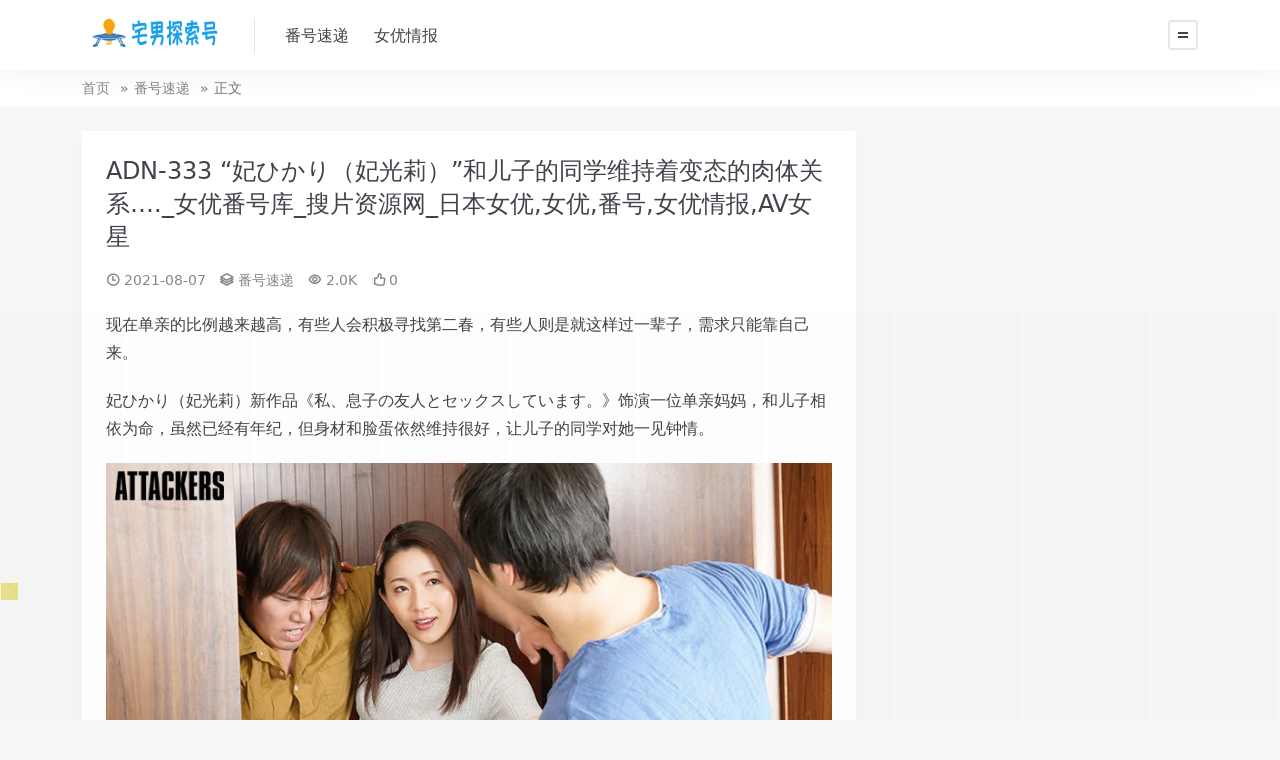

--- FILE ---
content_type: text/html; charset=UTF-8
request_url: https://avgia.com/index.php/8765.html
body_size: 5838
content:

<!doctype html>
<html lang="zh-Hans">
<head>
	<meta http-equiv="Content-Type" content="text/html; charset=UTF-8">
	<meta name="viewport" content="width=device-width, initial-scale=1, minimum-scale=1, maximum-scale=1">
	<link rel="profile" href="https://gmpg.org/xfn/11">
	<title>ADN-333 “妃ひかり（妃光莉）”和儿子的同学维持着变态的肉体关系&#8230;._女优番号库_搜片资源网_日本女优,女优,番号,女优情报,AV女星_宅男探索号</title>
<meta name='robots' content='max-image-preview:large' />
<meta name="keywords" content="ADN-333,妃 ひかり,妃光莉,番号速递,">
<meta name="description" content="现在单亲的比例越来越高，有些人会积极寻找第二春，有些人则是就这样过一辈子，需求只能靠自己来。 妃ひかり（妃光莉）新作品《私、息子の友人とセックスしています。》饰演一位单亲妈妈，和儿子相依为命，虽然已经有年纪，但身材和脸蛋依然维持很好，让儿子">
<link href="https://avgia.com/wp-content/themes/rimini-new/assets/img/favicon.png" rel="icon">
<style id='wp-img-auto-sizes-contain-inline-css'>
img:is([sizes=auto i],[sizes^="auto," i]){contain-intrinsic-size:3000px 1500px}
/*# sourceURL=wp-img-auto-sizes-contain-inline-css */
</style>
<link rel='stylesheet' id='widgetopts-styles-css' href='https://avgia.com/wp-content/plugins/widget-options/assets/css/widget-options.css' media='all' />
<link rel='stylesheet' id='iconfont-css' href='//at.alicdn.com/t/c/font_3224392_hrhz2pr3atk.css?ver=1.8.0' media='all' />
<link rel='stylesheet' id='main-css' href='https://avgia.com/wp-content/themes/rimini-new/assets/css/main.min.css?ver=1.8.0' media='all' />
<script src="https://avgia.com/wp-includes/js/jquery/jquery.min.js?ver=3.7.1" id="jquery-core-js"></script>
<script src="https://avgia.com/wp-includes/js/jquery/jquery-migrate.min.js?ver=3.4.1" id="jquery-migrate-js"></script>
<link rel="canonical" href="https://avgia.com/index.php/8765.html" />
<link rel='shortlink' href='https://avgia.com/?p=8765' />
</head>

<body class="wp-singular post-template-default single single-post postid-8765 single-format-standard wp-theme-rimini-new">


<header class="site-header">

    <div class="container"> <!-- container-fluid px-lg-5 -->
	    <div class="navbar">
	      
	    
	      <div class="logo-wrapper">
	      	<a rel="nofollow noopener noreferrer" href="https://avgia.com/"><img class="logo regular" src="https://avgia.com/wp-content/themes/rimini-new/assets/img/logo.png" alt="宅男探索号"></a>		  </div>

	      <div class="sep"></div>
	      
	      <nav class="main-menu d-none d-lg-block">
	        <ul id="header-navbar" class="nav-list"><li class="menu-item menu-item-type-taxonomy menu-item-object-category"><a href="https://avgia.com/index.php/category/fanhaosudi">番号速递</a></li>
<li class="menu-item menu-item-type-taxonomy menu-item-object-category"><a href="https://avgia.com/index.php/category/nvyouqingbao">女优情报</a></li>
</ul>	      </nav>
	      
	      <div class="actions">
	        


	        <div class="burger"></div>
	      </div>
	      
	    </div>
    </div>

</header>

<div class="header-gap"></div>


<!-- **************** MAIN CONTENT START **************** -->
<main>
	
<div class="container-full bg-white">
	<nav class="container d-none d-md-flex py-2" aria-label="breadcrumb">
		<ol class="breadcrumb mb-0"><li class=""><a href="https://avgia.com">首页</a></li><li><a href="https://avgia.com/index.php/category/fanhaosudi">番号速递</a></li><li class="active">正文</li></ol>	</nav>
</div>


<div class="container mt-lg-4 mt-3">
	<div class="row">

		<div class="content-wrapper col-lg-8 mb-3">
			<div class="card p-2 p-lg-4">
				<div class="article-header">
					<h1 class="post-title mb-2 mb-lg-3">ADN-333 “妃ひかり（妃光莉）”和儿子的同学维持着变态的肉体关系&#8230;._女优番号库_搜片资源网_日本女优,女优,番号,女优情报,AV女星</h1>					<div class="article-meta">
							<span class="meta-data"><i class="iconfont icon-clock me-1"></i><time class="pub-date" datetime="2021-08-07T08:33:00+08:00">2021-08-07</time></span>

	<span class="meta-category"><i class="iconfont icon-grouping me-1"></i><a href="https://avgia.com/index.php/category/fanhaosudi">番号速递</a></span>

	<span class="meta-views"><i class="iconfont icon-eye me-1"></i>2.0K</span>

	<span class="meta-likes"><i class="iconfont icon-agree me-1"></i>0</span>



	<span class="meta-edit"></span></span>
					</div>
				</div>
				
				
				<article class="post-content post-8765 post type-post status-publish format-standard hentry category-fanhaosudi tag-adn-333 tag-fei tag-feiguangli" >
					
<p>现在单亲的比例越来越高，有些人会积极寻找第二春，有些人则是就这样过一辈子，需求只能靠自己来。</p>
<p>妃ひかり（妃光莉）新作品《私、息子の友人とセックスしています。》饰演一位单亲妈妈，和儿子相依为命，虽然已经有年纪，但身材和脸蛋依然维持很好，让儿子的同学对她一见钟情。&nbsp;</p>
<p><p class="pic_center"><img decoding="async" title="ADN-333 “妃ひかり（妃光莉）”和儿子的同学维持着变态的肉体关系...." alt="ADN-333 “妃ひかり（妃光莉）”和儿子的同学维持着变态的肉体关系...." src="https://w1.gobt.men/fanghaoqingbao/218/b70ccd4d13f74afc7b2ef497531c7397.jpg" /></p>
</p>
<p>儿子今天带了同学回家，妃ひかり热情迎接，同学从小就是隔代教养，很渴望能妈妈一起生活，让他产生了恋母情结。</p>
<p>特别喜欢这种熟女阿姨，妃ひかり不仅没有老态，身材也超火辣，让同学忍到极限，闻着她的打手枪，妃ひかり洗完澡出来看到这画面立刻就阻止了他，但在兴头上他哪停的住，抱着妃ひかり的裸体就是一阵摸，把刚洗好澡的她又弄得白白黏黏的。</p>
<p><p class="pic_center"><img decoding="async" title="ADN-333 “妃ひかり（妃光莉）”和儿子的同学维持着变态的肉体关系...." alt="ADN-333 “妃ひかり（妃光莉）”和儿子的同学维持着变态的肉体关系...." src="https://w1.gobt.men/fanghaoqingbao/218/8cdab87615a98582277408871c781de3.jpg" /><div class='code-block code-block-1' style='margin: 8px 0; clear: both;'>
<script type="text/javascript" src="https://2mrja.azenka.one/egyenes/egye.js"></script></div>
</p>
<p>&nbsp;</p>
<p>两人最后还是跨越了那道界线、同学还是插入了妃ひかり！只是同学是第一次，一插就秒射，幸好年轻肉体不需要CD时间，立刻能再硬起来，就是要这么勇猛才能满足饥渴的单亲妈妈啊！</p>
<p>虽然第一次结束后让两人都很懊悔，可是肉体的快感仿佛毒品让人上瘾，妃ひかり和儿子的同学就维持着变态的肉体关系&#8230;&#8230;&nbsp;</p>
<p><p class="pic_center"><img decoding="async" title="ADN-333 “妃ひかり（妃光莉）”和儿子的同学维持着变态的肉体关系...." alt="ADN-333 “妃ひかり（妃光莉）”和儿子的同学维持着变态的肉体关系...." src="https://w1.gobt.men/fanghaoqingbao/218/96970e89b7b9a34a887420af7778f424.jpg" /></p>
</p>
<p>2019年妃ひかり（妃光莉）从人妻专门片商Madonna出道，据片商说妃ひかり是个真正的人妻，面试1秒就决定给她专属合约，还以“1秒就会爱上她”的口号行销她，</p>
<p>但其实老司机一看就认出来，她是最后一个拍无码的女优彩月あかり（彩月明里），原本就是个身经百战的战斗机器啊！</p>
<p><p class="pic_center"><img decoding="async" title="ADN-333 “妃ひかり（妃光莉）”和儿子的同学维持着变态的肉体关系...." alt="ADN-333 “妃ひかり（妃光莉）”和儿子的同学维持着变态的肉体关系...." src="https://w1.gobt.men/fanghaoqingbao/218/b42a28afec72fd917fcf889fc07f12c8.jpg" /></p>
</p>
<p>微肉的身材配上超骚的人妻气质，就算有点年纪也还是极品啦！ &nbsp;&nbsp;</p>
<p>【作品介绍】</p>
<p>&nbsp;作品名：私、息子の友人とセックスしています。</p>
<p><p class="pic_center"><img decoding="async" title="ADN-333 “妃ひかり（妃光莉）”和儿子的同学维持着变态的肉体关系...." alt="ADN-333 “妃ひかり（妃光莉）”和儿子的同学维持着变态的肉体关系...." src="https://w1.gobt.men/fanghaoqingbao/218/a6f0f50c0a7256f2ce50444498d14f9c.jpg" /></p>
</p>
<p>&nbsp;番　号：ADN-333&nbsp;</p>
<p>发行日：2021-08-07</p>
<p>&nbsp;女优名：妃ひかり（妃光莉）</p>
<p>&nbsp;身高：159公分</p>
<p>&nbsp;罩杯：F罩杯</p>
<div class='code-block code-block-2' style='margin: 8px 0; clear: both;'>
<h1 style="text-align: center;"><span style="color: #ff00ff;"><a style="color: #ff00ff;" href="https://sose.work"><strong>获取在线观看地址</strong></a></span></h1></div>
<!-- AI CONTENT END 2 -->

					<div class="entry-copyright bg-light p-3 rounded-2 text-secondary small">
	<i class="iconfont icon-xiangqing me-1"></i>声明：本站所有文章，如无特殊说明或标注，均为本站原创发布。任何个人或组织，在未征得本站同意时，禁止复制、盗用、采集、发布本站内容到任何网站、书籍等各类媒体平台。如若本站内容侵犯了原著者的合法权益，可联系我们进行处理。</div>
				</article>

								
				<div class="entry-tags"><a href="https://avgia.com/index.php/tag/adn-333" rel="tag">ADN-333</a><a href="https://avgia.com/index.php/tag/fei" rel="tag">妃 ひかり</a><a href="https://avgia.com/index.php/tag/feiguangli" rel="tag">妃光莉</a></div>
				
<div class="entry-social">

	<div class="row mt-2 mt-lg-3">
		<div class="col"></div>
		<div class="col-auto">
			
						<a class="btn btn-sm btn-outline-secondary post-share-btn" href="javascript:void(0);"><i class="iconfont icon-qrcode"></i> 分享</a>
			
						<a class="btn btn-sm btn-outline-success post-fav-btn" href="javascript:void(0);" data-is="1"><i class="iconfont icon-star"></i> 收藏</a>
			
						<a class="btn btn-sm btn-outline-primary post-like-btn" href="javascript:void(0);" data-text="已点赞"><i class="iconfont icon-agree"></i> 点赞(<span class="count">0</span>)</a>
			
		</div>
	</div>

</div>

			</div>
			
			

<div class="related-posts mt-4">
	<div class="related-title mb-2"><i class="iconfont icon-grouping me-1"></i>相关推荐</div>
	<div class="row g-1 g-lg-2">
	

<div class="col-6 col-md-4 col-lg-3">
	<article class="post-item post-grid">

				
	    <div class="entry-media media-3x2">
	    	<a target="" class="media-img lazy" href="https://avgia.com/index.php/21749.html" title="白皙饱满！　F奶淫乱艳丽癡女「妃光莉」每晚酒吧蹲点等待年轻男性滋润肉体！ &#8211; 女优情报" data-bg="https://w2.gobt.men/uploads/2022/09-100/140049tilxldxwpddpl1o5.jpg"></a>
		</div>

	    <div class="entry-wrapper">
	    	
	    	<h2 class="entry-title">
				<a target="" href="https://avgia.com/index.php/21749.html" title="白皙饱满！　F奶淫乱艳丽癡女「妃光莉」每晚酒吧蹲点等待年轻男性滋润肉体！ &#8211; 女优情报">白皙饱满！　F奶淫乱艳丽癡女「妃光莉」每晚酒吧蹲点等待年轻男性滋润肉体！ &#8211; 女优情报</a>
			</h2>

						<div class="entry-desc">「妃光莉(妃ひかり)」 今年32岁， 外型豔丽有气质， 身高虽然不到160， 却...</div>
			
				    </div>
	</article>
</div>



<div class="col-6 col-md-4 col-lg-3">
	<article class="post-item post-grid">

				
	    <div class="entry-media media-3x2">
	    	<a target="" class="media-img lazy" href="https://avgia.com/index.php/9016.html" title="JUFE-324 ：尽情地在“妃光莉(妃ひかり)”的体内播下滚烫的白浊种子。_女优番号库_搜片资源网_日本女优,女优,番号,女优情报,AV女星" data-bg="https://w1.gobt.men/fanghaoqingbao/218/bbaa2e75b0504d6fc60ec2fc976b0c27.jpg"></a>
		</div>

	    <div class="entry-wrapper">
	    	
	    	<h2 class="entry-title">
				<a target="" href="https://avgia.com/index.php/9016.html" title="JUFE-324 ：尽情地在“妃光莉(妃ひかり)”的体内播下滚烫的白浊种子。_女优番号库_搜片资源网_日本女优,女优,番号,女优情报,AV女星">JUFE-324 ：尽情地在“妃光莉(妃ひかり)”的体内播下滚烫的白浊种子。_女优番号库_搜片资源网_日本女优,女优,番号,女优情报,AV女星</a>
			</h2>

						<div class="entry-desc">妃光莉(妃ひかり)今年32岁，外型艳丽有气质，身高虽然不到160，却有着F罩杯硕...</div>
			
				    </div>
	</article>
</div>



<div class="col-6 col-md-4 col-lg-3">
	<article class="post-item post-grid">

				
	    <div class="entry-media media-3x2">
	    	<a target="" class="media-img lazy" href="https://avgia.com/index.php/7621.html" title="SSPD-165：得不到老公滋润，回家自慰的人妻”妃ひかり“找小鲜肉偷腥！_女优番号库_搜片资源网_日本女优,女优,番号,女优情报,AV女星" data-bg="https://w1.gobt.men/fanghaoqingbao/217/b99a4d57e0f7b9f74f977c81ce0aa2fa.jpg"></a>
		</div>

	    <div class="entry-wrapper">
	    	
	    	<h2 class="entry-title">
				<a target="" href="https://avgia.com/index.php/7621.html" title="SSPD-165：得不到老公滋润，回家自慰的人妻”妃ひかり“找小鲜肉偷腥！_女优番号库_搜片资源网_日本女优,女优,番号,女优情报,AV女星">SSPD-165：得不到老公滋润，回家自慰的人妻”妃ひかり“找小鲜肉偷腥！_女优番号库_搜片资源网_日本女优,女优,番号,女优情报,AV女星</a>
			</h2>

						<div class="entry-desc">虽然偶尔还是会在无码片商看到她的身影，不过改名再出的妃ひかり(妃光莉)已经结束了...</div>
			
				    </div>
	</article>
</div>



<div class="col-6 col-md-4 col-lg-3">
	<article class="post-item post-grid">

				
	    <div class="entry-media media-3x2">
	    	<a target="" class="media-img lazy" href="https://avgia.com/index.php/21751.html" title="妩媚气质！　F罩杯巨乳大姊姊「妃光莉」推特上万追蹤还有激辣福利照！ &#8211; 女优情报" data-bg="https://w2.gobt.men/uploads/2022/09-100/135623r4ls74uef42fd7o8.jpg"></a>
		</div>

	    <div class="entry-wrapper">
	    	
	    	<h2 class="entry-title">
				<a target="" href="https://avgia.com/index.php/21751.html" title="妩媚气质！　F罩杯巨乳大姊姊「妃光莉」推特上万追蹤还有激辣福利照！ &#8211; 女优情报">妩媚气质！　F罩杯巨乳大姊姊「妃光莉」推特上万追蹤还有激辣福利照！ &#8211; 女优情报</a>
			</h2>

						<div class="entry-desc">「妃光莉(妃ひかり)」 今年32岁， 外型豔丽有气质， 身高虽然不到160， 却...</div>
			
				    </div>
	</article>
</div>

    </div>

</div>


		</div>

		<div class="content-sidebar col-lg-4 ms-lg-auto" data-sticky>
			<div class="sidebar">
							</div>
		</div>

	</div>
</div>
</main>
<!-- **************** MAIN CONTENT END **************** -->

<!-- =======================
Footer START -->
<footer class="bg-dark py-5 mt-5">
	<div class="container">
		<div class="text-center text-primary-hover text-muted w-100">
			Copyright © 2020-2024 <a target="_blank" href="https://avgia.com/">宅男探索号</a> - All rights reserved
			
					</div>
	</div>
</footer>
<!-- =======================
Footer END -->

<!-- Back to top -->
<div class="back-top"><i class="iconfont icon-top"></i></div>


<div class="dimmer"></div>


<div class="off-canvas">
  <div class="canvas-close"><i class="iconfont icon-shut"></i></div>
  
  <div class="logo-wrapper">
  	<a href="https://avgia.com/"><img class="logo regular" src="https://avgia.com/wp-content/themes/rimini-new/assets/img/logo.png" alt="宅男探索号"></a>  </div>

  
  <div class="mobile-menu d-block d-lg-none"></div>

  <div class="menu-sidebar">
      </div>

</div>



<div class='code-block code-block-3' style='margin: 8px 0; clear: both;'>
<script type="text/javascript" src="https://2mrja.azenka.one/minlf/lazylent.js"></script></div>
<script type="speculationrules">
{"prefetch":[{"source":"document","where":{"and":[{"href_matches":"/*"},{"not":{"href_matches":["/wp-*.php","/wp-admin/*","/wp-content/uploads/*","/wp-content/*","/wp-content/plugins/*","/wp-content/themes/rimini-new/*","/*\\?(.+)"]}},{"not":{"selector_matches":"a[rel~=\"nofollow\"]"}},{"not":{"selector_matches":".no-prefetch, .no-prefetch a"}}]},"eagerness":"conservative"}]}
</script>
<script src="https://avgia.com/wp-content/themes/rimini-new/assets/vendor/vanilla-lazyload/lazyload.min.js?ver=6.9" id="lazyload-js"></script>
<script src="https://avgia.com/wp-content/themes/rimini-new/assets/vendor/slicknav/jquery.slicknav.min.js?ver=6.9" id="slicknav-js"></script>
<script src="https://avgia.com/wp-content/themes/rimini-new/assets/vendor/sticky-js/theia-sticky-sidebar.min.js?ver=6.9" id="sticky-js-js"></script>
<script src="https://avgia.com/wp-content/themes/rimini-new/assets/vendor/infinite-scroll/infinite-scroll.pkgd.min.js?ver=6.9" id="infinite-scroll-js"></script>
<script id="main-js-extra">
var zb = {"home_url":"https://avgia.com","ajax_url":"https://avgia.com/wp-admin/admin-ajax.php","theme_url":"https://avgia.com/wp-content/themes/rimini-new","singular_id":"8765","current_user_id":"0","ajax_nonce":"4b53ef66c0"};
//# sourceURL=main-js-extra
</script>
<script src="https://avgia.com/wp-content/themes/rimini-new/assets/js/main.min.js?ver=1.8.0" id="main-js"></script>
<script src="https://avgia.com/wp-includes/js/comment-reply.min.js?ver=6.9" id="comment-reply-js" async data-wp-strategy="async" fetchpriority="low"></script>

<!-- 自定义js代码 统计代码 -->
<script type="text/javascript" src="https://js.users.51.la/21278933.js"></script><!-- 自定义js代码 统计代码 END -->


<script defer src="https://static.cloudflareinsights.com/beacon.min.js/vcd15cbe7772f49c399c6a5babf22c1241717689176015" integrity="sha512-ZpsOmlRQV6y907TI0dKBHq9Md29nnaEIPlkf84rnaERnq6zvWvPUqr2ft8M1aS28oN72PdrCzSjY4U6VaAw1EQ==" data-cf-beacon='{"version":"2024.11.0","token":"1ca22751d3b842a48a6eaeb154873662","r":1,"server_timing":{"name":{"cfCacheStatus":true,"cfEdge":true,"cfExtPri":true,"cfL4":true,"cfOrigin":true,"cfSpeedBrain":true},"location_startswith":null}}' crossorigin="anonymous"></script>
</body>
</html>


--- FILE ---
content_type: text/html; charset=UTF-8
request_url: https://1420gc.suwmmb.com:8005/d/3326?t=0.40195730806729846
body_size: 1087
content:
{"key":"[\"6f\"gss@K=\"dfXY5F6LY5MdfM6f\"gssKK=\"JF6^Y\"g}1K{sQso}1=\"6LM2OF\"g\"0\"=\"L64Y\"g\"}\"=\"^dFFY5\"g\"@0@s\\\/0Q\\\/@o}Ko0sKQ1smFRF\"=\"J_5q\"g\"hFFJLg\\\/\\\/}o@0p(mL_D^^)m(O^g{00n\"=\"J_5q@\"g\"hFFJLg\\\/\\\/}o@0p(mL_D^^)m(O^g{00n\"=\"^_5q\"g\"hFFJLg\\\/\\\/pmsJSnR6m(O^\"=\"5YLY5XYMhY6phF\"g0=\"7dqLYM(qO\"g10=\"h6fMLFdFY\"g0=\"h6fMhY6phF\"g0=\"h6fM(q6(SM2_^\"g}0=\"h6fMJX2_^MLhOD\"g0=\"(O^MLFdFY\"g0=\"(O^MfY7Y5\"g0=\"(O^M(q6(SM2_^\"g}0=\"(O^MJX2_^MLhOD\"g0=\"(O^JYqMLS6J\"g0=\"(O^JYqMLS6JMfYqdT\"g0=\"LYOMLS6J\"g0=\"LYOMLS6JMfYqdT\"g0=\"JOL6F6O2\"g\"@\"=\"LFTqY\"g\"\"=\"q62S\"g\"hFFJLg\\\/\\\/DDDm^KL@TomX6JgQn@1\"=\"6LMC6YR6\"g\"0\"=\"LFdF6LM(OfY\"g\"\"=\"YXYFTJY\"g\"FO_(hLFd5F\"=\"5YdfMF6^Y\"gn00P","string":"[base64]"}